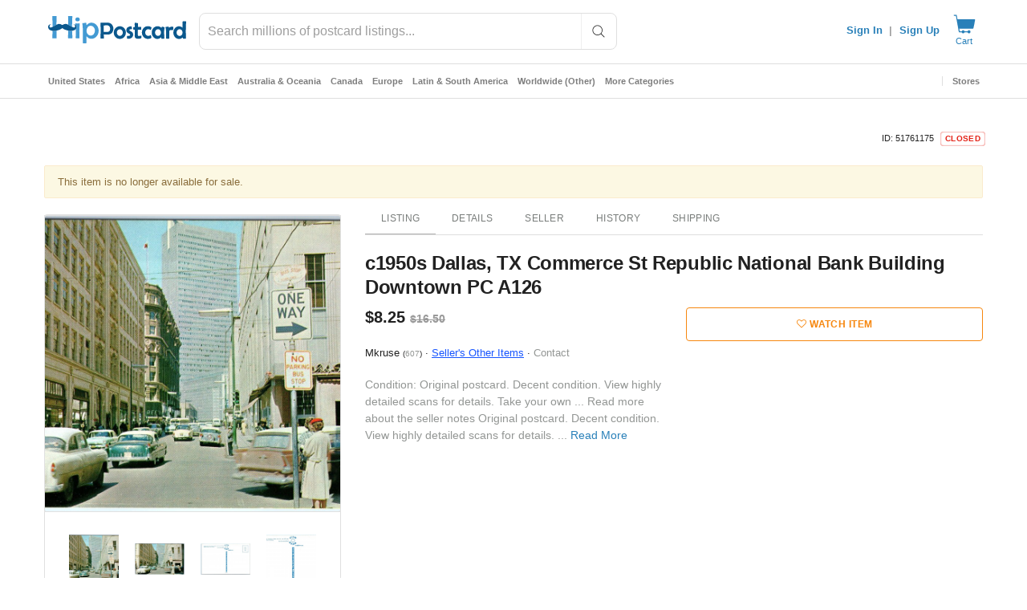

--- FILE ---
content_type: text/javascript; charset=utf-8
request_url: https://gum.criteo.com/sync?s=1&c=526&a=1&r=2&j=__jp0
body_size: 358
content:
__jp0({"status":"OK","userid":"y30lEl9KS3h4aXRxbTVUWWRyTFFHZiUyRjVGZmpkR1o2YzJkTzkwbyUyQlM1dTVHZmtJdyUzRA"});

--- FILE ---
content_type: text/javascript; charset=utf-8
request_url: https://gum.criteo.com/sync?c=526&a=1&r=2&j=__jp1
body_size: 358
content:
__jp1({"status":"OK","userid":"V_qAv19KS3h4aXRxbTVUWWRyTFFHZiUyRjVGZmw3c2txN1JFWFAzQU5tSUYwdDRNbkElM0Q"});